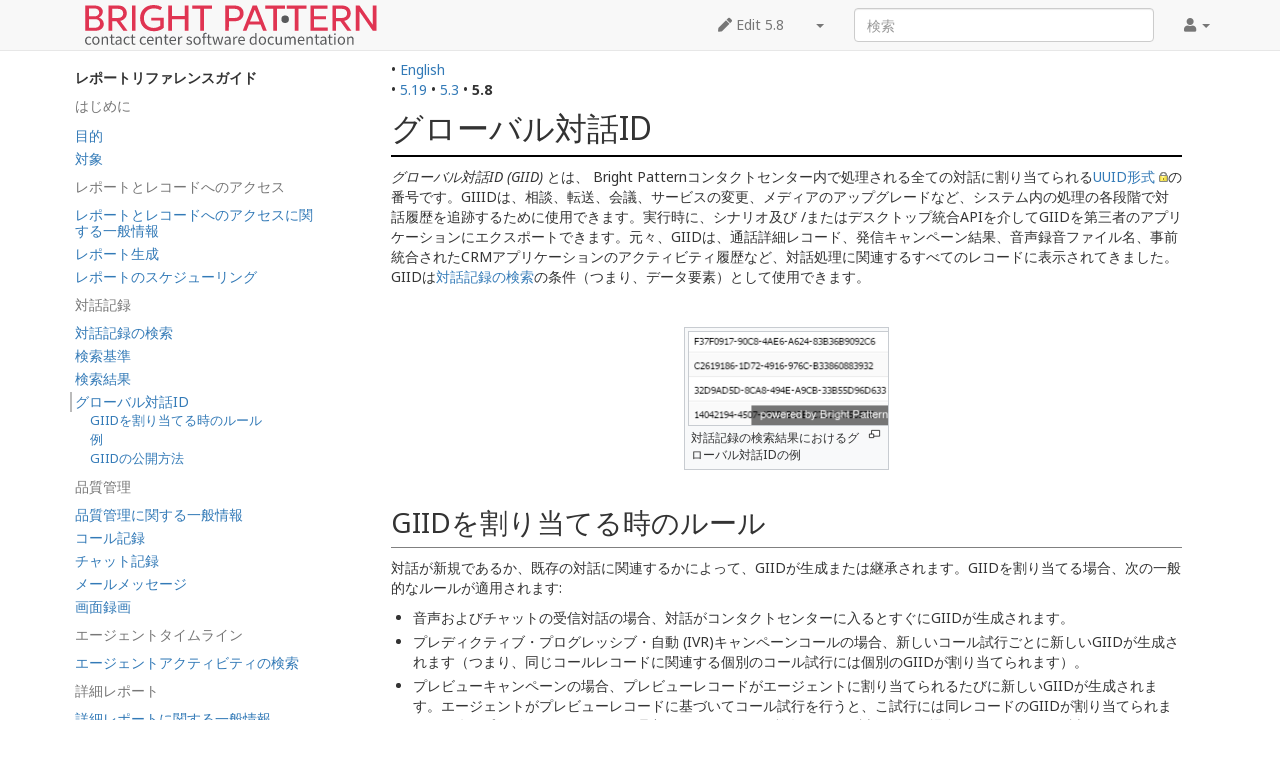

--- FILE ---
content_type: text/html; charset=UTF-8
request_url: https://help.brightpattern.com/5.8:Reporting-reference-guide/GlobalInteractionIdentifier/ja
body_size: 11237
content:
<!DOCTYPE html>
<html class="client-nojs" lang="ja" dir="ltr">
<head>
<meta charset="UTF-8"/>
<title>5.8:Reporting-reference-guide/GlobalInteractionIdentifier/ja - Bright Pattern Documentation</title>
<script>document.documentElement.className="client-js";RLCONF={"wgBreakFrames":!1,"wgSeparatorTransformTable":["",""],"wgDigitTransformTable":["",""],"wgDefaultDateFormat":"ja","wgMonthNames":["","1月","2月","3月","4月","5月","6月","7月","8月","9月","10月","11月","12月"],"wgRequestId":"9dbf76b3c92557f4223a8af8","wgCSPNonce":!1,"wgCanonicalNamespace":"5.8","wgCanonicalSpecialPageName":!1,"wgNamespaceNumber":212,"wgPageName":"5.8:Reporting-reference-guide/GlobalInteractionIdentifier/ja","wgTitle":"Reporting-reference-guide/GlobalInteractionIdentifier/ja","wgCurRevisionId":135618,"wgRevisionId":135618,"wgArticleId":86064,"wgIsArticle":!0,"wgIsRedirect":!1,"wgAction":"view","wgUserName":null,"wgUserGroups":["*"],"wgCategories":[],"wgPageContentLanguage":"ja","wgPageContentModel":"wikitext","wgRelevantPageName":"5.8:Reporting-reference-guide/GlobalInteractionIdentifier/ja","wgRelevantArticleId":86064,"wgIsProbablyEditable":!1,"wgRelevantPageIsProbablyEditable":!1,
"wgRestrictionEdit":[],"wgRestrictionMove":[],"wgULSAcceptLanguageList":[],"wgULSCurrentAutonym":"日本語","wgVisualEditor":{"pageLanguageCode":"ja","pageLanguageDir":"ltr","pageVariantFallbacks":"ja"},"wgArticleFeedbackv5Permissions":{"aft-reader":!0,"aft-member":!1,"aft-editor":!1,"aft-monitor":!1,"aft-administrator":!1,"aft-oversighter":!1,"aft-noone":!1},"simpleBatchUploadMaxFilesPerBatch":{"*":1000},"wgULSPosition":"interlanguage","wgEditSubmitButtonLabelPublish":!1,"aftv5Article":{"id":86064,"title":"5.8:Reporting-reference-guide/GlobalInteractionIdentifier/ja","namespace":212,"categories":[],"permissionLevel":!1},"wgRPRatingAllowedNamespaces":null,"wgRPRatingPageBlacklist":[],"wgRPRatingMin":1,"wgRPRatingMax":5,"wgRPTarget":null};RLSTATE={"site.styles":"ready","noscript":"ready","user.styles":"ready","user":"ready","user.options":"loading","mediawiki.toc.styles":"ready","skins.tweeki.styles":"ready","skins.tweeki.externallinks.styles":"ready",
"skins.tweeki.awesome.styles":"ready","ext.uls.interlanguage":"ready","ext.visualEditor.desktopArticleTarget.noscript":"ready"};RLPAGEMODULES=["site","mediawiki.page.startup","mediawiki.page.ready","mediawiki.toc","custom.scripts","ext.bpClonePage","ext.uls.geoclient","ext.uls.interface","ext.visualEditor.desktopArticleTarget.init","ext.visualEditor.targetLoader","ext.articleFeedbackv5.startup","ext.ratePage","skins.tweeki.messages","skins.tweeki.scripts"];</script>
<script>(RLQ=window.RLQ||[]).push(function(){mw.loader.implement("user.options@1hzgi",function($,jQuery,require,module){/*@nomin*/mw.user.tokens.set({"patrolToken":"+\\","watchToken":"+\\","csrfToken":"+\\"});
});});</script>
<link rel="stylesheet" href="/load.php?lang=ja&amp;modules=ext.uls.interlanguage%7Cext.visualEditor.desktopArticleTarget.noscript%7Cmediawiki.toc.styles%7Cskins.tweeki.awesome.styles%7Cskins.tweeki.externallinks.styles%7Cskins.tweeki.styles&amp;only=styles&amp;skin=tweeki"/>
<script async="" src="/load.php?lang=ja&amp;modules=startup&amp;only=scripts&amp;raw=1&amp;skin=tweeki"></script>
<meta name="ResourceLoaderDynamicStyles" content=""/>
<link rel="stylesheet" href="/load.php?lang=ja&amp;modules=site.styles&amp;only=styles&amp;skin=tweeki"/>
<meta name="generator" content="MediaWiki 1.35.2"/>
<meta name="viewport" content="width=device-width, initial-scale=1"/>
<link rel="shortcut icon" href="/favicon.ico"/>
<link rel="search" type="application/opensearchdescription+xml" href="/opensearch_desc.php" title="Bright Pattern Documentation (en)"/>
<link rel="EditURI" type="application/rsd+xml" href="https://help.brightpattern.com/api.php?action=rsd"/>
<link rel="alternate" type="application/atom+xml" title="Bright Pattern DocumentationのAtomフィード" href="/index.php?title=Special:RecentChanges&amp;feed=atom"/>
<link rel="canonical" href="https://help.brightpattern.com/5.19:Reporting-reference-guide/GlobalInteractionIdentifier/ja"/>
<!--[if lt IE 9]><script src="/resources/lib/html5shiv/html5shiv.js"></script><![endif]-->
</head>
<body class="mediawiki ltr sitedir-ltr mw-hide-empty-elt ns-212 ns-subject page-5_8_Reporting-reference-guide_GlobalInteractionIdentifier_ja rootpage-5_8_Reporting-reference-guide skin-tweeki action-view tweeki-animateLayout tweeki-non-advanced tweeki-user-anon">			<!-- navbar -->
			<div id="mw-navigation" class="navbar navbar-default navbar-fixed-top navbar-expand-lg fixed-top navbar-light bg-light" role="navigation">
				<h2>案内メニュー</h2>
				<div id="mw-head" class="navbar-inner">
					<div class="container">

						<div class="navbar-header">
							<button type="button" class="navbar-toggle" data-toggle="collapse" data-target=".navbar-collapse">
								<span class="sr-only">Toggle navigation</span>
								<span class="icon-bar"></span>
								<span class="icon-bar"></span>
								<span class="icon-bar"></span>
							</button>

							<a href="/Main_Page" class="navbar-brand"><img src="https://help.brightpattern.com/images/6/6f/Logo.svg" alt="Bright Pattern Documentation" /></a>
						</div>

						<div id="navbar" class="navbar-collapse collapse">
													<ul class="nav navbar-nav">
														</ul>
						
													<ul class="nav navbar-nav navbar-right">
							<li class="nav"><a href="#" id="pt-personaltools" class="dropdown-toggle" data-toggle="dropdown"><span class="fa fa-user"></span> <span class="tweeki-username"></span> <b class="caret"></b></a><ul class="dropdown-menu dropdown-menu-right" role="menu"><li id="pt-login-private"><a href="/index.php?title=Special:UserLogin&amp;returnto=5.8%3AReporting-reference-guide%2FGlobalInteractionIdentifier%2Fja" tabindex="-1" title="このウィキを利用するにはログインをしてください [o]" accesskey="o">⧼login-private⧽</a></li></ul></li></ul>
				<form class="navbar-form navbar-right" action="/index.php" id="searchform">
					<div class="form-group"><input type="search" name="search" placeholder="検索" title="Bright Pattern Documentation内を検索する [f]" accesskey="f" id="searchInput" class="search-query form-control"/><input type="submit" name="go" value="表示" title="厳密に一致する名前のページが存在すれば、そのページへ移動する" id="mw-searchButton" class="searchButton btn hidden"/>
					</div>
				</form><ul class="nav navbar-nav navbar-right"><li class="nav"><a href="/index.php?title=5.8:Reporting-reference-guide/GlobalInteractionIdentifier/ja&amp;action=edit" id="ca-edit" name="ca-edit-ext" title="このページを編集 [e]" accesskey="e"><span class="fa fa-pen"></span> Edit 5.8</a><a class="dropdown-toggle" href="#" data-toggle="dropdown">&zwnj;<b class="caret"></b></a><ul class="dropdown-menu dropdown-menu-right" role="menu"><li id="ca-history"><a href="/index.php?title=5.8:Reporting-reference-guide/GlobalInteractionIdentifier/ja&amp;action=history" tabindex="-1" title="このページの過去の版 [h]" accesskey="h">履歴</a></li></ul></li>							</ul>
						</div>
						
					</div>
				</div>
			</div>
			<!-- /navbar -->
					<div id="mw-page-base"></div>
			<div id="mw-head-base"></div>
			<a id="top"></a>

			<!-- content -->
			<div id="contentwrapper" class="user-loggedout not-editable container with-navbar with-navbar-fixed">

				
				<div class="row">
					<div class="col-md-offset-3 col-md-9" role="main">
								<div class="mw-body" id="content">
			<div id="mw-js-message" style="display:none;" lang="ja" dir="ltr"></div>
												<!-- bodyContent -->
			<div id="bodyContent">
								<div id="siteSub">提供: Bright Pattern Documentation</div>
								<div id="contentSub" lang="ja" dir="ltr"><span class="subpages">&lt; <a href="/5.8:Reporting-reference-guide" title="5.8:Reporting-reference-guide">5.8:Reporting-reference-guide</a>&lrm; | <a href="/5.8:Reporting-reference-guide/GlobalInteractionIdentifier" title="5.8:Reporting-reference-guide/GlobalInteractionIdentifier">GlobalInteractionIdentifier</a></span></div>
												<div id="jump-to-nav" class="mw-jump">
					移動先:					<a href="#mw-navigation">案内</a>、					<a href="#p-search">検索</a>
				</div>
				<div id="mw-content-text" lang="ja" dir="ltr" class="mw-content-ltr"><div class="mw-parser-output"><div class="languages">&#8226;&#160;<span class="language-item"><a href="https://help.brightpattern.com/5.8:Reporting-reference-guide/GlobalInteractionIdentifier">English</a></span> </div><div class="list-article-namespaces">&#8226;&#160;<span class="list-article-namespaces-item"><a href="https://help.brightpattern.com/5.19:Reporting-reference-guide/GlobalInteractionIdentifier/ja">5.19</a></span> &#8226;&#160;<span class="list-article-namespaces-item"><a href="https://help.brightpattern.com/5.3:Reporting-reference-guide/GlobalInteractionIdentifier/ja">5.3</a></span> &#8226;&#160;<span class="list-article-namespaces-item selected">5.8</span> </div>
<div id="toc" class="toc" role="navigation" aria-labelledby="mw-toc-heading"><input type="checkbox" role="button" id="toctogglecheckbox" class="toctogglecheckbox" style="display:none" /><div class="toctitle" lang="en" dir="ltr"><h2 id="mw-toc-heading">Contents</h2><span class="toctogglespan"><label class="toctogglelabel" for="toctogglecheckbox"></label></span></div>
<ul><li class="toc-heading">レポートリファレンスガイド</li><span class="toclevel-1 toctext tocstatic">はじめに</span><li class="toclevel-1 tocsection-1 "><a href="https://help.brightpattern.com/5.8:Reporting-reference-guide/Purpose/ja"><span class="toctext">目的</span></a></li><li class="toclevel-1 tocsection-2 "><a href="https://help.brightpattern.com/5.8:Reporting-reference-guide/Audience/ja"><span class="toctext">対象</span></a><span class="toclevel-1 toctext tocstatic">レポートとレコードへのアクセス</span></li><li class="toclevel-1 tocsection-3 "><a href="https://help.brightpattern.com/5.8:Reporting-reference-guide/GeneralInformationAboutAccesstoReportsandRecords/ja"><span class="toctext">レポートとレコードへのアクセスに関する一般情報</span></a></li><li class="toclevel-1 tocsection-4 "><a href="https://help.brightpattern.com/5.8:Reporting-reference-guide/ReportGeneration/ja"><span class="toctext">レポート生成</span></a></li><li class="toclevel-1 tocsection-5 "><a href="https://help.brightpattern.com/5.8:Reporting-reference-guide/SchedulingReports/ja"><span class="toctext">レポートのスケジューリング</span></a><span class="toclevel-1 toctext tocstatic">対話記録</span></li><li class="toclevel-1 tocsection-6 "><a href="https://help.brightpattern.com/5.8:Reporting-reference-guide/InteractionRecordsSearch/ja"><span class="toctext">対話記録の検索</span></a></li><li class="toclevel-1 tocsection-7 "><a href="https://help.brightpattern.com/5.8:Reporting-reference-guide/ListofInteractionRecordsSearchCriteria/ja"><span class="toctext">検索基準</span></a></li><li class="toclevel-1 tocsection-8 "><a href="https://help.brightpattern.com/5.8:Reporting-reference-guide/UnderstandingInteractionRecordsSearchResults/ja"><span class="toctext">検索結果</span></a></li><li class="toclevel-1 tocsection-9 toc-open"><a href="https://help.brightpattern.com/5.8:Reporting-reference-guide/GlobalInteractionIdentifier/ja"><span class="toctext">グローバル対話ID</span></a><ul>
<li class="toclevel-2 tocsection-2"><a href="#GIID.E3.82.92.E5.89.B2.E3.82.8A.E5.BD.93.E3.81.A6.E3.82.8B.E6.99.82.E3.81.AE.E3.83.AB.E3.83.BC.E3.83.AB"><span class="tocnumber">1.1</span> <span class="toctext">GIIDを割り当てる時のルール</span></a></li>
<li class="toclevel-2 tocsection-3"><a href="#.E4.BE.8B"><span class="tocnumber">1.2</span> <span class="toctext">例</span></a></li>
<li class="toclevel-2 tocsection-4"><a href="#GIID.E3.81.AE.E5.85.AC.E9.96.8B.E6.96.B9.E6.B3.95"><span class="tocnumber">1.3</span> <span class="toctext">GIIDの公開方法</span></a></li>
</ul>
<span class="toclevel-1 toctext tocstatic">品質管理</span></li><li class="toclevel-1 tocsection-11 "><a href="https://help.brightpattern.com/5.8:Reporting-reference-guide/GeneralInformationAboutQualityManagement/ja"><span class="toctext">品質管理に関する一般情報</span></a></li><li class="toclevel-1 tocsection-12 "><a href="https://help.brightpattern.com/5.8:Reporting-reference-guide/CallRecordings/ja"><span class="toctext">コール記録</span></a></li><li class="toclevel-1 tocsection-13 "><a href="https://help.brightpattern.com/5.8:Reporting-reference-guide/ChatTranscripts/ja"><span class="toctext">チャット記録 </span></a></li><li class="toclevel-1 tocsection-14 "><a href="https://help.brightpattern.com/5.8:Reporting-reference-guide/EmailMessages/ja"><span class="toctext">メールメッセージ</span></a></li><li class="toclevel-1 tocsection-15 "><a href="https://help.brightpattern.com/5.8:Reporting-reference-guide/ScreenRecordings/ja"><span class="toctext">画面録画</span></a><span class="toclevel-1 toctext tocstatic">エージェントタイムライン</span></li><li class="toclevel-1 tocsection-16 "><a href="https://help.brightpattern.com/5.8:Reporting-reference-guide/AgentActivitySearch/ja"><span class="toctext">エージェントアクティビティの検索 </span></a><span class="toclevel-1 toctext tocstatic">詳細レポート</span></li><li class="toclevel-1 tocsection-17 "><a href="https://help.brightpattern.com/5.8:Reporting-reference-guide/GeneralInformationAboutDetailReports/ja"><span class="toctext">詳細レポートに関する一般情報</span></a></li><li class="toclevel-1 tocsection-18 "><a href="https://help.brightpattern.com/5.8:Reporting-reference-guide/AgentActivityReport/ja"><span class="toctext">エージェントアクティビティレポート</span></a></li><li class="toclevel-1 tocsection-19 "><a href="https://help.brightpattern.com/5.8:Reporting-reference-guide/AgentActivity(CSV)Report/ja"><span class="toctext">エージェントアクティビティCSVレポート</span></a></li><li class="toclevel-1 tocsection-20 "><a href="https://help.brightpattern.com/5.8:Reporting-reference-guide/CallDetailReport/ja"><span class="toctext">コール詳細レポート</span></a></li><li class="toclevel-1 tocsection-21 "><a href="https://help.brightpattern.com/5.8:Reporting-reference-guide/CallDetail(CSV)Report/ja"><span class="toctext">コール詳細CSVレポート</span></a></li><li class="toclevel-1 tocsection-22 "><a href="https://help.brightpattern.com/5.8:Reporting-reference-guide/EmailDetailReport/ja"><span class="toctext">メール詳細レポート</span></a></li><li class="toclevel-1 tocsection-23 "><a href="https://help.brightpattern.com/5.8:Reporting-reference-guide/InternalChatsReport/ja"><span class="toctext">内部チャットレポート</span></a><span class="toclevel-1 toctext tocstatic">集計レポート</span></li><li class="toclevel-1 tocsection-24 "><a href="https://help.brightpattern.com/5.8:Reporting-reference-guide/GeneralInformationAboutAggregateReports/ja"><span class="toctext">集計レポートに関する一般情報</span></a></li><li class="toclevel-1 tocsection-25 "><a href="https://help.brightpattern.com/5.8:Reporting-reference-guide/AgentEmailReport/ja"><span class="toctext">エージェントメールレポート</span></a></li><li class="toclevel-1 tocsection-26 "><a href="https://help.brightpattern.com/5.8:Reporting-reference-guide/AgentLoginLogoutReport/ja"><span class="toctext">エージェントログイン/ログアウトレポート</span></a></li><li class="toclevel-1 tocsection-27 "><a href="https://help.brightpattern.com/5.8:Reporting-reference-guide/AgentPerformanceReport/ja"><span class="toctext">エージェントパフォーマンスレポート</span></a></li><li class="toclevel-1 tocsection-28 "><a href="https://help.brightpattern.com/5.8:Reporting-reference-guide/AgentTimeAllocationReport/ja"><span class="toctext">エージェント時間割当レポート</span></a></li><li class="toclevel-1 tocsection-29 "><a href="https://help.brightpattern.com/5.8:Reporting-reference-guide/CampaigninTimeReport/ja"><span class="toctext">指定時間キャンペーンレポート</span></a></li><li class="toclevel-1 tocsection-30 "><a href="https://help.brightpattern.com/5.8:Reporting-reference-guide/ConcurrentUsersReport/ja"><span class="toctext">同時利用のユーザーに関する月次レポート</span></a></li><li class="toclevel-1 tocsection-31 "><a href="https://help.brightpattern.com/5.8:Reporting-reference-guide/DispositionsinTimeReport/ja"><span class="toctext">指定時間キャンペーンの対話結果集計レポート</span></a></li><li class="toclevel-1 tocsection-32 "><a href="https://help.brightpattern.com/5.8:Reporting-reference-guide/EmailServiceReport/ja"><span class="toctext">メールサービスレポート</span></a></li><li class="toclevel-1 tocsection-33 "><a href="https://help.brightpattern.com/5.8:Reporting-reference-guide/Intra-TeambyServiceReport/ja"><span class="toctext">チーム内サービス別のレポート</span></a></li><li class="toclevel-1 tocsection-34 "><a href="https://help.brightpattern.com/5.8:Reporting-reference-guide/Intra-TeamPerformanceReport/ja"><span class="toctext">チーム内エージェント別パフォーマンスレポート</span></a></li><li class="toclevel-1 tocsection-35 "><a href="https://help.brightpattern.com/5.8:Reporting-reference-guide/RequestedSkillsReport/ja"><span class="toctext">要求スキルレポート</span></a></li><li class="toclevel-1 tocsection-36 "><a href="https://help.brightpattern.com/5.8:Reporting-reference-guide/ScenarioBlockDisconnectsReport/ja"><span class="toctext">シナリオブロック放棄レポート</span></a></li><li class="toclevel-1 tocsection-37 "><a href="https://help.brightpattern.com/5.8:Reporting-reference-guide/ScenarioBlockFrequencyReport/ja"><span class="toctext">シナリオブロック利用頻度レポート</span></a></li><li class="toclevel-1 tocsection-38 "><a href="https://help.brightpattern.com/5.8:Reporting-reference-guide/ServiceinTimeReport/ja"><span class="toctext">指定時間サービス概要レポート</span></a></li><li class="toclevel-1 tocsection-39 "><a href="https://help.brightpattern.com/5.8:Reporting-reference-guide/ServiceinTime-VoiceandChatReport/ja"><span class="toctext">指定時間サービス- 音声とチャットレポート</span></a></li><li class="toclevel-1 tocsection-40 "><a href="https://help.brightpattern.com/5.8:Reporting-reference-guide/ServiceMetricsReport/ja"><span class="toctext">サービスメトリックレポート</span></a></li><li class="toclevel-1 tocsection-41 "><a href="https://help.brightpattern.com/5.8:Reporting-reference-guide/ServiceStaffingandOverflowReport/ja"><span class="toctext">サービス別処理状況レポート</span></a></li><li class="toclevel-1 tocsection-42 "><a href="https://help.brightpattern.com/5.8:Reporting-reference-guide/TeamEmailReport/ja"><span class="toctext">チームメールレポート</span></a></li><li class="toclevel-1 tocsection-43 "><a href="https://help.brightpattern.com/5.8:Reporting-reference-guide/TeamOperationQualityReport/ja"><span class="toctext">チームオペレーション品質レポート</span></a></li><li class="toclevel-1 tocsection-44 "><a href="https://help.brightpattern.com/5.8:Reporting-reference-guide/TeamPerformanceReport/ja"><span class="toctext">チームパフォーマンスレポート</span></a></li><li class="toclevel-1 tocsection-45 "><a href="https://help.brightpattern.com/5.8:Reporting-reference-guide/TelemarketingComplianceReport/ja"><span class="toctext">テレマーケティングコンプライアンスレポート</span></a></li><li class="toclevel-1 tocsection-46 "><a href="https://help.brightpattern.com/5.8:Reporting-reference-guide/VirtualQueue(Callback)Report/ja"><span class="toctext">バーチャルキュー(コールバック)レポート</span></a><span class="toclevel-1 toctext tocstatic">キャリア使用状況</span></li><li class="toclevel-1 tocsection-47 "><a href="https://help.brightpattern.com/5.8:Reporting-reference-guide/CarrierUsageReports/ja"><span class="toctext">現在の使用状況レポート</span></a><span class="toclevel-1 toctext tocstatic">パターン</span></li><li class="toclevel-1 tocsection-48 "><a href="https://help.brightpattern.com/5.8:Reporting-reference-guide/CustomerConversationPatternsReport/ja"><span class="toctext">顧客対話パターンレポート</span></a><span class="toclevel-1 toctext tocstatic">キャンペーン結果</span></li><li class="toclevel-1 tocsection-49 "><a href="https://help.brightpattern.com/5.8:Reporting-reference-guide/DetailedFormat/ja"><span class="toctext">詳細フォーマット</span></a></li><li class="toclevel-1 tocsection-50 "><a href="https://help.brightpattern.com/5.8:Reporting-reference-guide/SimpleFormat/ja"><span class="toctext">シンプルフォーマット</span></a><span class="toclevel-1 toctext tocstatic">レコード詳細</span></li><li class="toclevel-1 tocsection-51 "><a href="https://help.brightpattern.com/5.8:Reporting-reference-guide/RecordingsDetailsFormat/ja"><span class="toctext">レコード詳細フォーマット</span></a><span class="toclevel-1 toctext tocstatic">リアルタイムメトリック</span></li><li class="toclevel-1 tocsection-52 "><a href="https://help.brightpattern.com/5.8:Reporting-reference-guide/InformationAboutMetrics/ja"><span class="toctext">リアルタイムメトリックに関する情報</span></a></li><li class="toclevel-1 tocsection-53 "><a href="https://help.brightpattern.com/5.8:Reporting-reference-guide/AllMetrics/ja"><span class="toctext">リアルタイムメトリックのリスト</span></a></li></ul>
</div>

<h1><span id="グローバル対話ID"></span><span class="mw-headline" id=".E3.82.B0.E3.83.AD.E3.83.BC.E3.83.90.E3.83.AB.E5.AF.BE.E8.A9.B1ID">グローバル対話ID</span></h1>
<p><i>グローバル対話ID (GIID)</i> とは、 Bright Patternコンタクトセンター内で処理される全ての対話に割り当てられる<a class="external text" href="https://en.wikipedia.org/wiki/Universally_unique_identifier">UUID形式</a>の番号です。GIIIDは、相談、転送、会議、サービスの変更、メディアのアップグレードなど、システム内の処理の各段階で対話履歴を追跡するために使用できます。実行時に、シナリオ及び /またはデスクトップ統合APIを介してGIIDを第三者のアプリケーションにエクスポートできます。元々、GIIDは、通話詳細レコード、発信キャンペーン結果、音声録音ファイル名、事前統合されたCRMアプリケーションのアクティビティ履歴など、対話処理に関連するすべてのレコードに表示されてきました。GIIDは<a href="/5.8:Reporting-reference-guide/InteractionRecordsSearch/ja" title="5.8:Reporting-reference-guide/InteractionRecordsSearch/ja">対話記録の検索</a>の条件（つまり、データ要素）として使用できます。
</p><p><br />
</p>
<div class="center"><div class="thumb tnone"><div class="thumbinner" style="width:205px;"><a href="/File:GIID.png" class="image"><img alt="" src="/images/3/3c/GIID.png" decoding="async" width="203" height="95" class="thumbimage" /></a>  <div class="thumbcaption"><div class="magnify"><a href="/File:GIID.png" class="internal" title="Enlarge"></a></div>対話記録の検索結果におけるグローバル対話IDの例</div></div></div></div>
<p><br />
</p>
<h2><span id="GIIDを割り当てる時のルール"></span><span class="mw-headline" id="GIID.E3.82.92.E5.89.B2.E3.82.8A.E5.BD.93.E3.81.A6.E3.82.8B.E6.99.82.E3.81.AE.E3.83.AB.E3.83.BC.E3.83.AB">GIIDを割り当てる時のルール</span></h2>
<p>対話が新規であるか、既存の対話に関連するかによって、GIIDが生成または継承されます。GIIDを割り当てる場合、次の一般的なルールが適用されます:
</p>
<ul><li>音声およびチャットの受信対話の場合、対話がコンタクトセンターに入るとすぐにGIIDが生成されます。</li></ul>
<ul><li>プレディクティブ・プログレッシブ・自動 (IVR)キャンペーンコールの場合、新しいコール試行ごとに新しいGIIDが生成されます（つまり、同じコールレコードに関連する個別のコール試行には個別のGIIDが割り当てられます）。</li></ul>
<ul><li>プレビューキャンペーンの場合、プレビューレコードがエージェントに割り当てられるたびに新しいGIIDが生成されます。エージェントがプレビューレコードに基づいてコール試行を行うと、こ試行には同レコードのGIIDが割り当てられます。 1件のプレビューレコードの処理中にエージェントが複数のコール試行を行う場合、これらのコール試行のすべてに同じGIIDが割り当てられます。</li></ul>
<ul><li>発信と内部の手動で行うコンサルテーションコールは、保留されたプライマリコールのGIIDを継承します。複数のコールが保留中の場合、コンサルテーションコールは、最後に保留にされたコールのGIIDを継承します。</li></ul>
<ul><li>発信と内部の手動で行うコールは既存のコールと関連していない場合、そのコールがダイヤルされるとすぐにGIIDが生成されます。</li></ul>
<ul><li>新しい受信メール対話の場合、メールがコンタクトセンターに入るとGIIDが生成されます。</li></ul>
<ul><li>新しい発信メール対話（既存のケースと関連していないメール）の場合、ドラフトが作成される（エージェントが<i> 作成</i> ボタンをクリックする）とすぐにGIIDが生成されます。</li></ul>
<ul><li>お客様によって開始されたフォローアップメールの場合、メールがコンタクトセンターに入るとGIIDが生成されます。</li></ul>
<ul><li>エージェントによって開始されたフォローアップメールは、同じメールスレッド内にある前のメールのGIIDを継承します。</li></ul>
<ul><li>顧客とのチャットの関連で開始されたコールは、同チャット対話のGIIDを継承します。</li></ul>
<ul><li>メール対話の関連で開始されたコールは、同メール対話のGIIDを継承します。</li></ul>
<ul><li>音声通話の関連で発信された新しいメールは、同通話のGIIDを継承します。</li></ul>
<ul><li>転送した/転送された対話は、転送シーケンスの元の対話に割り当てられたGIIDを継承します。</li></ul>
<ul><li>対話に含まれる会議セグメントは、元の対話に割り当てられたGIIDを継承します。</li></ul>
<p><br />
</p>
<h2><span id="例"></span><span class="mw-headline" id=".E4.BE.8B">例</span></h2>
<p>GIIDの一般的な使用方法については、次の例で説明します。顧客関係管理（CRM）のトランザクションを確認するときは、Bright Pattern コンタクトセンターシステムに保存されている間のと、エクスポートして別の場所に保存した後の、関連する通話の録音を検索しなければなりません。 
</p><p>上記のタスクをサポートするようにシステムを構成するとき:
</p>
<ul><li>事前統合された CRM アプリケーションのいずれかを使用する場合、ワークフローに応じて、エージェントが処理するトランザクションに関連する GIID が <i>アクティビティ履歴 </i>の一部として自動的に利用可能になる場合があります (下記参照)。それ以外の場合は、コールに関連付けられた CRM トランザクションのレコードの一部として変数 <i>$(globalInteractionId)</i>のコンテンツを保存するために、使用可能なシナリオ統合ブロック(例えば: <a href="/5.8:Scenario-builder-reference-guide/FetchURL" class="mw-redirect" title="5.8:Scenario-builder-reference-guide/FetchURL">URL取得</a>など ) を使うことをお勧めします。</li></ul>
<ul><li>音声録音がシステムからエクスポートされた後でも確実に検索できるように、 <a href="/5.8:Contact-center-administrator-guide/ResultsTab" class="mw-redirect" title="5.8:Contact-center-administrator-guide/ResultsTab">エクスポートされた録音ファイル名</a>に<i>$(GlobalInteractionId)</i>のコンポーネントを追加します。</li></ul>
<p><br />
CRMトランザクションに関連する音声録音を検索する場合：
</p>
<ul><li>CRMトランザクションからGIIDをコピーします。</li></ul>
<ul><li>トランザクションの日付を、サービスプロバイダーと合意した音声録音の保存時間（既定の期間は90日間）と照合します。</li></ul>
<ul><li>音声録音がBright Patternコンタクトセンター内にまだ保存されている場合は、<a href="/5.8:Reporting-reference-guide/InteractionRecordsSearch/ja" title="5.8:Reporting-reference-guide/InteractionRecordsSearch/ja">対話記録の検索</a>ページを開き、検索条件としてGIIDを選択し、CRMトランザクションからコピーしたGIIDを貼り付けます。</li></ul>
<ul><li>音声録音がBright Pattern コンタクトセンター内にないが、オフラインストレージ用にエクスポートされている場合、録音ファイルが保存されている場所でコピーされたGIIDを含むファイルを探します。</li></ul>
<p><br />
ワークフローによっては、検索で複数の音声録音が生成される場合があります（例えば、転送前と転送後のコールセグメントの録音、または関連するコンサルテーションコールの録音など）。
</p><p><br />
</p>
<h2><span id="GIIDの公開方法"></span><span class="mw-headline" id="GIID.E3.81.AE.E5.85.AC.E9.96.8B.E6.96.B9.E6.B3.95">GIIDの公開方法</span></h2>
<p>GIIDは、次の表に含まれるデータ要素を介して公開できます。データ要素が使用される"使用場所"の列名、および"使用するデータ要素"の列は、要素のタイプと名前（フィールド、変数、パラメータなど）を示します。
</p><p><br />
</p>
<table border="1" style="border-collapse:collapse" cellpadding="5">
<tbody><tr>
<td><b>使用場所</b>
</td>
<td><b>使用するデータ要素</b>
</td></tr>
<tr>
<td>シナリオ
</td>
<td>
<ul><li><a href="/5.8:Scenario-builder-reference-guide/Variables" class="mw-redirect" title="5.8:Scenario-builder-reference-guide/Variables">変数</a> <i>$(item.globalInteractionId)</i> - 対話プロパティ</li></ul>
</td></tr>
<tr>
<td>Simplified Desktop .NET API
</td>
<td>
<ul><li><i>globalInteractionId</i> - <a href="/5.8:Simplified-desktop-net-api-specification/APIEvents" title="5.8:Simplified-desktop-net-api-specification/APIEvents">イベント</a>（<i>evtCallDialing</i> と <i>evtCallOffered</i>）のプロパティ</li></ul>
<ul><li><i>globalInteractionId</i> - <a href="/5.8:Simplified-desktop-net-api-specification/APIMethods" title="5.8:Simplified-desktop-net-api-specification/APIMethods">メソッド</a> （<i>CallDial</i>）のオプションパラメータ</li></ul>
</td></tr>
<tr>
<td>Desktop統合 API .NET バージョン
</td>
<td>
<ul><li><i>globalInteractionId</i> - イベント（<a href="/5.8:Desktop-integration-api-net-version-tutorial/Receivingacall" title="5.8:Desktop-integration-api-net-version-tutorial/Receivingacall"><i>itemArrivedCallback</i></a>）のプロパティ</li></ul>
<ul><li><i>globalInteractionId</i> - メソッド（<a href="/5.8:Desktop-integration-api-net-version-tutorial/Makingacall" title="5.8:Desktop-integration-api-net-version-tutorial/Makingacall"><i>makeCall</i></a>）のオプションパラメータ</li></ul>
</td></tr>
<tr>
<td>Salesforce.com統合
</td>
<td>
<ul><li><i>コールオブジェクトID</i> - <a href="/5.8:Sfdc-integration-guide/CustomizingSFDCActivityObjects" class="mw-redirect" title="5.8:Sfdc-integration-guide/CustomizingSFDCActivityObjects">Salesforce.comアクティビティ履歴</a>のフィールド</li></ul>
</td></tr>
<tr>
<td>Zendesk統合
</td>
<td>
<ul><li><i>https://&lt;portal&gt;/InteractionSearch?global_interaction_id=&lt;x&gt;</i> - <a href="/5.8:Zendesk-integration-guide/ActivityHistory" title="5.8:Zendesk-integration-guide/ActivityHistory">Zendesk アクティビティ履歴</a>のURLです。 URLをクリックすると、検索条件として事前設定されたグローバル対話IDの<a href="/5.8:Reporting-reference-guide/InteractionRecordsSearch/ja" title="5.8:Reporting-reference-guide/InteractionRecordsSearch/ja">対話記録の検索</a>ページ が開きます。</li></ul>
</td></tr>
<tr>
<td>RightNow 統合
</td>
<td>
<ul><li><i>global_interaction_id</i> - <a href="/5.8:Rightnow-integration-guide/ActivityHistory" title="5.8:Rightnow-integration-guide/ActivityHistory">RightNow アクティビティ履歴</a>のフィールド</li></ul>
</td></tr>
<tr>
<td>レポートデータベース
</td>
<td>
<ul><li><i>global_interaction_id</i> - <a href="/5.8:Reporting-database-specification/call_detail/ja" title="5.8:Reporting-database-specification/call detail/ja"><i>call_detail</i></a>表のフィールド</li></ul>
</td></tr>
<tr>
<td>詳細レポート
</td>
<td>
<ul><li><i>グローバル ID</i> - <a href="/5.8:Reporting-reference-guide/CallDetailReport/ja" title="5.8:Reporting-reference-guide/CallDetailReport/ja">コール詳細レポート</a>と<a href="/5.8:Reporting-reference-guide/EmailDetailReport/ja" title="5.8:Reporting-reference-guide/EmailDetailReport/ja">メール詳細レポート</a>のフィールド</li></ul>
</td></tr>
<tr>
<td>キャンペーン結果
</td>
<td>
<ul><li><i>グローバル対話 ID</i> - <a href="/5.8:Reporting-reference-guide/DetailedFormat/ja" title="5.8:Reporting-reference-guide/DetailedFormat/ja">詳細</a> 及び <a href="/5.8:Reporting-reference-guide/SimpleFormat/ja" title="5.8:Reporting-reference-guide/SimpleFormat/ja">簡易</a> フォーマットのキャンペーン結果フィールド</li></ul>
</td></tr>
<tr>
<td>エクスポートされた音声録音ファイル
</td>
<td>
<ul><li><i>$(globalInteractionId)</i> - An optional file name component of <a href="/5.8:Contact-center-administrator-guide/ResultsTab" class="mw-redirect" title="5.8:Contact-center-administrator-guide/ResultsTab">エクスポートされた音声録音ファイル</a>のファイル名コンポーネント（オプション）</li></ul>
<ul><li><i>グローバル対話 ID</i> - <a href="/5.8:Reporting-reference-guide/RecordingsDetailsFormat/ja" title="5.8:Reporting-reference-guide/RecordingsDetailsFormat/ja">レコード詳細</a>の .CSV ファイルのフィールド</li></ul>
</td></tr></tbody></table>
<p><br />
</p><p><b>以下にご注意ください:</b>
</p>
<ul><li>2件の受信コールが電話会議にマージされると、この電話会議はシステムに最初に入ったコールの GIID を継承します。</li>
<li><a href="/5.8:Contact-center-administrator-guide/Hardphones" class="mw-redirect" title="5.8:Contact-center-administrator-guide/Hardphones">ハードフォン</a>から開始されたコンサルテーションコールは、元のコールからGIIDを継承しません。</li>
<li>GIID は現在、以下の対話のシナリオ変数として使用できません (これらのタイプの対話には公開シナリオがないため):
<ul><li>キャンペーンコールのプレビュー</li>
<li>手動発信および内部コール</li>
<li>メール<center><a href="https://help.brightpattern.com/5.8:Reporting-reference-guide/UnderstandingInteractionRecordsSearchResults/ja">&lt; 前へ</a> | <a href="https://help.brightpattern.com/5.8:Reporting-reference-guide/GeneralInformationAboutQualityManagement/ja">次へ &gt;</a></center></li></ul></li></ul>
<!-- 
NewPP limit report
Cached time: 20260122035645
Cache expiry: 86400
Dynamic content: false
Complications: []
CPU time usage: 0.052 seconds
Real time usage: 0.069 seconds
Preprocessor visited node count: 23/1000000
Post‐expand include size: 0/2097152 bytes
Template argument size: 0/2097152 bytes
Highest expansion depth: 2/40
Expensive parser function count: 0/100
Unstrip recursion depth: 0/20
Unstrip post‐expand size: 651/5000000 bytes
-->
<!--
Transclusion expansion time report (%,ms,calls,template)
100.00%    0.000      1 -total
-->

<!-- Saved in parser cache with key helpdb2:pcache:idhash:86064-0!canonical!groups=* and timestamp 20260122035645 and revision id 135618
 -->
</div></div>								<div class="printfooter">
				「<a dir="ltr" href="https://help.brightpattern.com/index.php?title=5.8:Reporting-reference-guide/GlobalInteractionIdentifier/ja&amp;oldid=135618">https://help.brightpattern.com/index.php?title=5.8:Reporting-reference-guide/GlobalInteractionIdentifier/ja&amp;oldid=135618</a>」から取得				</div>
												<div id="catlinks" class="catlinks catlinks-allhidden" data-mw="interface"></div>												<div class="visualClear"></div>
							</div>
			<!-- /bodyContent -->
		</div>
						</div>
				</div>
			</div>
			<!-- /content -->

			<!-- sidebar-left -->
			<div class="sidebar-wrapper sidebar-left-wrapper">
				<div class="sidebar-container container">
					<div class="row">
						<div id="sidebar-left" class="col-md-3 col-md-offset-0">
							<div id="tweekiTOC"></div>						</div>
					</div>
				</div>
			</div>
			<!-- /sidebar-left -->
		
<script src="https://www.googletagmanager.com/gtag/js?id=G-5H4HZM7T97" async=""></script><script>
window.dataLayer = window.dataLayer || [];
function gtag(){dataLayer.push(arguments);}
gtag('js', new Date());
gtag('config', 'G-5H4HZM7T97', {});
</script>

<script>(RLQ=window.RLQ||[]).push(function(){mw.config.set({"wgPageParseReport":{"limitreport":{"cputime":"0.052","walltime":"0.069","ppvisitednodes":{"value":23,"limit":1000000},"postexpandincludesize":{"value":0,"limit":2097152},"templateargumentsize":{"value":0,"limit":2097152},"expansiondepth":{"value":2,"limit":40},"expensivefunctioncount":{"value":0,"limit":100},"unstrip-depth":{"value":0,"limit":20},"unstrip-size":{"value":651,"limit":5000000},"timingprofile":["100.00%    0.000      1 -total"]},"cachereport":{"timestamp":"20260122035645","ttl":86400,"transientcontent":false}}});mw.config.set({"wgBackendResponseTime":124});});</script>	</body>
<!-- Cached 20260122035645 -->
</html>
